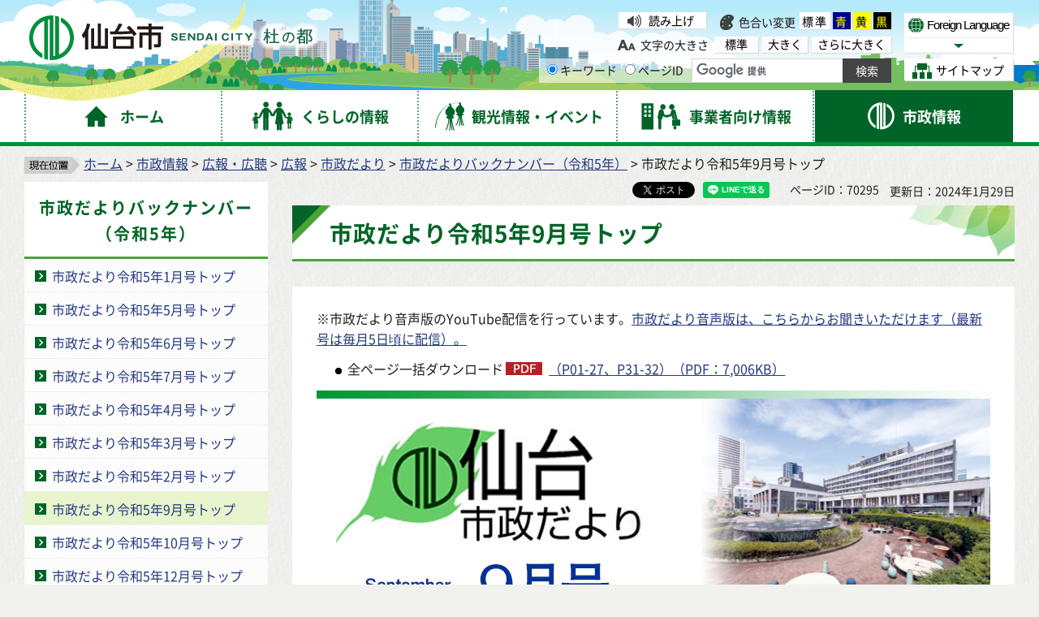

--- FILE ---
content_type: text/html
request_url: https://www.city.sendai.jp/shiminkoho/shise/koho/koho/shisedayori/2023-09/index.html
body_size: 8408
content:
<?xml version="1.0" encoding="utf-8"?>
<!DOCTYPE html PUBLIC "-//W3C//DTD XHTML 1.0 Transitional//EN" "http://www.w3.org/TR/xhtml1/DTD/xhtml1-transitional.dtd">
<html xmlns="http://www.w3.org/1999/xhtml" lang="ja" xml:lang="ja" xmlns:og="http://ogp.me/ns#" xmlns:fb="http://www.facebook.com/2008/fbml">
<head>
<meta http-equiv="Content-Type" content="text/html; charset=utf-8" />
<meta http-equiv="Content-Style-Type" content="text/css" />
<meta http-equiv="Content-Script-Type" content="text/javascript" />

<title>市政だより令和5年9月号トップ｜仙台市</title>

<meta name="author" content="仙台市役所 City of Sendai" />
<meta name="viewport" content="width=device-width, maximum-scale=3.0" />
<meta name="format-detection" content="telephone=no" />
<link rel="preload" as="font" crossorigin="anonymous" type="font/woff" href="/shared/font/NotoSansJP-Bold.woff" />
<link rel="preload" as="font" crossorigin="anonymous" type="font/woff2" href="/shared/font/NotoSansJP-Bold.woff2" />
<link rel="preload" as="font" crossorigin="anonymous" type="font/otf" href="/shared/font/NotoSansJP-Bold.otf" />
<link rel="preload" as="font" crossorigin="anonymous" type="font/woff" href="/shared/font/NotoSansJP-Regular.woff" />
<link rel="preload" as="font" crossorigin="anonymous" type="font/woff2" href="/shared/font/NotoSansJP-Regular.woff2" />
<link rel="preload" as="font" crossorigin="anonymous" type="font/otf" href="/shared/font/NotoSansJP-Regular.otf" />
<meta property="og:title" content="市政だより令和5年9月号トップ" />
<meta property="og:type" content="article" />
<meta property="og:description" content="" />
<meta property="og:url" content="https://www.city.sendai.jp/shiminkoho/shise/koho/koho/shisedayori/2023-09/index.html" />
<meta property="og:image" content="http://www.city.sendai.jp/shared/images/sns/logo.jpg" />
<meta property="og:site_name" content="仙台市役所 City of Sendai" />
<meta property="og:locale" content="ja" />
<link href="/shared/style/default.css" rel="stylesheet" type="text/css" media="all" />
<link href="/shared/style/shared.css" rel="stylesheet" type="text/css" media="all" />
<link href="/shared/style/color/color0.css" rel="stylesheet" type="text/css" media="all" id="tmp_color" title="default" class="tmp_color" />
<link href="/shared/style/color/color1.css" rel="alternate stylesheet" type="text/css" media="all" title="darkblue" class="tmp_color" />
<link href="/shared/style/color/color2.css" rel="alternate stylesheet" type="text/css" media="all" title="yellow" class="tmp_color" />
<link href="/shared/style/color/color3.css" rel="alternate stylesheet" type="text/css" media="all" title="black" class="tmp_color" />
<link href="/shared/style/font/normal.css" rel="stylesheet" type="text/css" id="tmp_font" media="all" title="default" class="tmp_font" />
<link href="/shared/style/font/big.css" rel="alternate stylesheet" type="text/css" media="all" title="big" class="tmp_font" />
<link href="/shared/style/font/big2.css" rel="alternate stylesheet" type="text/css" media="all" title="big2" class="tmp_font" />
<link href="/shared/templates/free/style/edit.css" rel="stylesheet" type="text/css" media="all" />
<link href="/shared/style/smartphone.css" rel="stylesheet" media="only screen and (max-width : 480px)" type="text/css" id="tmp_smartphone_css" />
<link href="/shared/templates/free/style/sp_edit.css" rel="stylesheet" media="only screen and (max-width : 480px)" type="text/css" id="tmp_smartphone_edit" />
<link href="/shared/images/favicon/favicon.ico" rel="shortcut icon" type="image/vnd.microsoft.icon" />
<link href="/shared/images/favicon/apple-touch-icon-precomposed.png" rel="apple-touch-icon-precomposed" />
<script type="text/javascript" src="/shared/js/jquery.js"></script>
<script type="text/javascript" src="/shared/js/gd.js"></script>
<script type="text/javascript" src="/shared/js/setting_head.js"></script>
<script type="text/javascript" src="/shared/readspeaker/ReadSpeaker.js?pids=embhl"></script>





<script type="text/javascript" src="/shared/js/ga.js"></script>
</head>
<body class="format_free rn_2023 no_javascript">
<div id="fb-root"></div>
<script async defer crossorigin="anonymous" src="https://connect.facebook.net/ja_JP/sdk.js#xfbml=1&version=v18.0" nonce="j7AkTFru"></script>
<script type="text/javascript" src="/shared/js/setting_body.js"></script>
<div id="tmp_wrapper">
<noscript>
<p>このサイトではJavaScriptを使用したコンテンツ・機能を提供しています。JavaScriptを有効にするとご利用いただけます。</p>
</noscript>
<p><a href="#tmp_honbun" class="skip">本文へスキップします。</a></p>
<div id="tmp_wrap_float">
<div id="tmp_float">
<div id="tmp_float_inner">

<div id="tmp_wrap_header">
<div id="tmp_wrap_header2">
<div id="tmp_header">
<div id="tmp_hlogo"><p><a href="/index.html"><span>仙台市</span></a></p></div>
<div id="tmp_means">
<div id="tmp_means_lft">
<div id="tmp_wrap_means_primary">
<div id="tmp_means_primary" class="switch_menu">
<div id="tmp_sprt_ttl"><p><a href="javascript:void(0);" class="switch"><span>閲覧補助機能</span></a></p></div>
<div id="tmp_sprt_cnt" class="switch_cnt">
<div id="tmp_wrap_func_rc">
<div id="tmp_func_read"><p><a accesskey="L" onclick="readpage(this.href, 'tmp_readspeaker'); return false;" target="_blank" href="https://app-as.readspeaker.com/cgi-bin/rsent?customerid=5228&amp;lang=ja_jp&amp;readid=tmp_readcontents&amp;url=" class="func_read">読み上げ</a></p></div>
<dl id="tmp_func_clr">
<dt>色合い変更</dt>
<dd><a href="javascript:void(0);" id="tmp_color_default" class="changestyle">標準</a></dd>
<dd><a href="javascript:void(0);" id="tmp_darkblue" title="青地に黄色" class="changestyle">青</a></dd>
<dd><a href="javascript:void(0);" id="tmp_yellow" title="黄色地に黒" class="changestyle">黄</a></dd>
<dd class="last"><a href="javascript:void(0);" id="tmp_black" title="黒地に黄色" class="changestyle">黒</a></dd>
</dl>
</div>
<div id="tmp_wrap_func_txt">
<dl id="tmp_func_txt">
<dt>文字の大きさ</dt>
<dd class="normal"><a href="javascript:void(0);" id="tmp_font_default" title="標準" class="changestyle_f">標準</a></dd>
<dd class="big"><a href="javascript:void(0);" id="tmp_big" title="大きく" class="changestyle_f">大きく</a></dd>
<dd class="big2"><a href="javascript:void(0);" id="tmp_big2" title="さらに大きく" class="changestyle_f">さらに大きく</a></dd>
</dl>
</div>
</div>
</div>
</div>
<div id="tmp_means_secondary">
<div id="tmp_search">
<form id="tmp_gsearch" name="tmp_gsearch" action="/search/result.html">
<dl>
<dt><label for="tmp_query"><span>サイト内検索</span></label></dt>
<dd>
<p><input type="text" value="" name="q" size="31" id="tmp_query"/></p>
<p><input type="submit" name="sa" value="サイト内検索" id="tmp_func_sch_btn" /></p>
<p id="tmp_search_hidden">
<input type="hidden" name="cx" value="007321034503161129817:3pu7zmw7cz8" />
<input type="hidden" name="ie" value="UTF-8" />
<input type="hidden" name="cof" value="FORID:9" />
</p>
</dd>
</dl>
</form>
</div>
</div>
</div>
<div id="tmp_means_rgt">
<div id="tmp_means_tertiary">
<div id="tmp_hnavi">
<div class="foreign">
<p class="foreign_language"><a href="/koryu/foreignlanguage/index.html" lang="en" xml:lang="en"><span>Foreign Language</span></a></p>
<div id="tmp_select_language">
<p class="select_btn"><a href="javascript:void(0);" lang="en" xml:lang="en"><span>Select Language</span></a></p>
</div>
</div>
<p class="sitemap"><a href="/sitemap.html"><span>サイトマップ</span></a></p>
</div>
</div>
</div>
</div>
<ul id="tmp_hnavi_s">
<li id="tmp_hnavi_rmenu"><a href="javascript:void(0);"><span>コンテンツメニュー</span></a></li>
</ul>
</div>
</div>
</div>


<div id="tmp_wrap_gnavi">
<div id="tmp_wrap_gnavi2">
<div id="tmp_gnavi">
<ul>
<li id="tmp_glist1"><a href="/index.html"><span>ホーム</span></a></li>
<li id="tmp_glist2"><a href="/kurashi/index.html"><span>くらしの情報</span></a></li>
<li id="tmp_glist3"><a href="/kanko/index.html"><span>観光情報・イベント</span></a></li>
<li id="tmp_glist4"><a href="/jigyosha/index.html"><span>事業者向け情報</span></a></li>
<li id="tmp_glist5"><a href="/shise/index.html"><span>市政情報</span></a></li>
</ul>
</div>
</div>
</div>

</div>
</div>
</div>
<div id="tmp_wrapper2">
<div id="tmp_wrap_main">
<div id="tmp_wrap_main2">
<div id="tmp_wrap_main3" class="column_lnavi">
<div id="tmp_pankuzu">
<p><img src="/shared/images/navi/pan_bg.png" alt="現在位置" width="68" height="21" /><a href="/index.html">ホーム</a> &gt; <a href="/shise/index.html">市政情報</a> &gt; <a href="/shise/koho/index.html">広報・広聴</a> &gt; <a href="/shise/koho/koho/index.html">広報</a> &gt; <a href="/shiminkoho/shise/koho/koho/shisedayori/index.html">市政だより</a> &gt; <a href="/shiminkoho/shise/koho/koho/shisedayori/2023.html">市政だよりバックナンバー（令和5年）</a> &gt; 市政だより令和5年9月号トップ</p>
</div>
<div id="tmp_main">
<div class="wrap_col_lft_navi">
<div class="col_lft_navi">


<div id="tmp_lnavi">
<div id="tmp_lnavi_ttl">
<p><a href="/shiminkoho/shise/koho/koho/shisedayori/2023.html">市政だよりバックナンバー（令和5年）</a></p>
</div>
<div id="tmp_lnavi_cnt">
<ul>
<li><a href="/shiminkoho/shise/koho/koho/shisedayori/2023-01/index.html">市政だより令和5年1月号トップ</a></li>
<li><a href="/shiminkoho/shise/koho/koho/shisedayori/2023-05/index.html">市政だより令和5年5月号トップ</a></li>
<li><a href="/shiminkoho/shise/koho/koho/shisedayori/2023-06/index.html">市政だより令和5年6月号トップ</a></li>
<li><a href="/shiminkoho/shise/koho/koho/shisedayori/2023-07/index.html">市政だより令和5年7月号トップ</a></li>
<li><a href="/shiminkoho/shise/koho/koho/shisedayori/2023-04/index.html">市政だより令和5年4月号トップ</a></li>
<li><a href="/shiminkoho/shise/koho/koho/shisedayori/2023-03/index.html">市政だより令和5年3月号トップ</a></li>
<li><a href="/shiminkoho/shise/koho/koho/shisedayori/2023-02/index.html">市政だより令和5年2月号トップ</a></li>
<li><a href="/shiminkoho/shise/koho/koho/shisedayori/2023-09/index.html">市政だより令和5年9月号トップ</a></li>
<li><a href="/shiminkoho/shise/koho/koho/shisedayori/2023-10/index.html">市政だより令和5年10月号トップ</a></li>
<li><a href="/shiminkoho/shise/koho/koho/shisedayori/2023-12/index.html">市政だより令和5年12月号トップ</a></li>
<li><a href="/shiminkoho/shise/koho/koho/shisedayori/2023-08/index.html">市政だより令和5年8月号トップ</a></li>
<li><a href="/shiminkoho/shise/koho/koho/shisedayori/2023-11/index.html">市政だより令和5年11月号トップ</a></li>
</ul>
</div>
</div>

<div id="tmp_lnavi_common">
<div id="tmp_findpur">
<div id="tmp_findpur_ttl"><p>目的からさがす</p></div>
<div id="tmp_findpur_cnt">
<ul>
<li class="fevent"><a href="/cgi-bin/event_cal_multi/calendar.cgi"><img src="/shared/images/navi/lnavi/findpur_img1.jpg" width="70" height="70" alt="" /><span>イベントを探す</span></a></li>
<li class="ffacil"><a href="https://www.cm2.epss.jp/sendai/web/"><img src="/shared/images/navi/lnavi/findpur_img2.jpg" width="70" height="70" alt="" /><span>施設を探す・<br />予約する</span></a></li>
<li class="fappl"><a href="/shinsesho/index.html"><img src="/shared/images/navi/lnavi/findpur_img3.jpg" width="70" height="70" alt="" /><span>申請・届出をする</span></a></li>
<li class="fcons"><a href="/sodan/index.html"><img src="/shared/images/navi/lnavi/findpur_img4.jpg" width="70" height="70" alt="" /><span>相談窓口を探す</span></a></li>
</ul>
</div>
</div>
<div id="tmp_bosaikinkyu"><p><a href="/kikikanri/kurashi/anzen/saigaitaisaku/sonaete/joho/index.html"><span>防災・緊急情報</span></a></p></div>
<div id="tmp_wrap_findwo">
<div id="tmp_findwo">
<div id="tmp_findwo_ttl"><p>区役所から探す</p></div>
<div id="tmp_findwo_cnt">
<p class="map"><img src="/shared/images/navi/lnavi/findwo_map.png" width="197" height="125" alt="各区の図" /></p>
<ul>
<li class="area1"><a href="/aobaku/index.html">青葉区</a></li>
<li class="area2"><a href="/miyaginoku/index.html">宮城野区</a></li>
<li class="area3"><a href="/wakabayashiku/index.html">若林区</a></li>
<li class="area4"><a href="/taihakuku/index.html">太白区</a></li>
<li class="area5"><a href="/izumiku/index.html">泉区</a></li>
</ul>
</div>
</div>
</div>
</div>

</div>
</div>
<div class="wrap_col_main">
<div class="col_main">
<div id="tmp_wrap_custom_update">
<div id="tmp_custom_update">

<div id="tmp_wrap_social_btns">
<div id="tmp_social_btns">
<div class="social_media_btn facebook_btn">
<div data-href="https://www.city.sendai.jp/shiminkoho/shise/koho/koho/shisedayori/2023-09/index.html" data-layout="button" data-size="small" class="fb-share-button"><a target="_blank" href="https://www.facebook.com/sharer/sharer.php?u=https://www.city.sendai.jp/shiminkoho/shise/koho/koho/shisedayori/2023-09/index.html&amp;src=sdkpreparse" class="fb-xfbml-parse-ignore">シェアする</a></div>
</div>
<div class="social_media_btn twitter_btn">
<a href="https://twitter.com/share?ref_src=twsrc%5Etfw" data-text="市政だより令和5年9月号トップ" data-lang="ja" data-show-count="false" class="twitter-share-button">ポスト</a><script async src="https://platform.twitter.com/widgets.js" charset="utf-8"></script>
</div>
<div class="social_media_btn line_btn">
<div data-lang="ja" data-type="share-a" data-env="REAL" data-url="https://www.city.sendai.jp/shiminkoho/shise/koho/koho/shisedayori/2023-09/index.html" data-color="default" data-size="small" data-count="false" data-ver="3" style="display: none;" class="line-it-button"></div>
<script src="https://www.line-website.com/social-plugins/js/thirdparty/loader.min.js" async="async" defer="defer"></script>
</div>
</div>
</div>

<p id="tmp_page_id">ページID：70295</p>
<p id="tmp_update">更新日：2024年1月29日</p>
</div>
</div>
<p id="tmp_honbun" class="skip">ここから本文です。</p>
<div id="tmp_readspeaker" class="rs_preserve"></div>
<div id="tmp_readcontents">
<div id="tmp_wrap_contents">
<div id="tmp_contents">

<h1>市政だより令和5年9月号トップ</h1>

<div id="tmp_contents2">


<p>※市政だより音声版のYouTube配信を行っています。<a href="/shiminkoho/shiminkoho/shise/koho/koho/shisedayori/onsei/onsei.html">市政だより音声版は、こちらからお聞きいただけます（最新号は毎月5日頃に配信）。</a></p>
<ul>
	<li>全ページ一括ダウンロード<a href="/shiminkoho/shise/koho/koho/shisedayori/2023-09/documents/P01-27P31-32.pdf" class="icon_pdf">（P01-27、P31-32）（PDF：7,006KB）</a></li>
</ul>
<p><img alt="写真：9月号表紙" height="300" src="/shiminkoho/shise/koho/koho/shisedayori/2023-09/images/index_pic_01.jpg" width="830" /></p>
<p><strong>「市役所本庁舎」</strong></p>
<p>昭和40年に完成した現在の市役所本庁舎。60年近く親しまれてきた庁舎は、建て替えに向け、9月より一部解体工事が始まります。</p>
<div class="col2">
<div class="col2L">
<p align="center"><a href="/shiminkoho/shise/koho/koho/shisedayori/2023-09/documents/P02-03.pdf"><img alt="特集1" height="90" src="/shiminkoho/shise/koho/koho/shisedayori/2023-09/images/index_logo_01.gif" width="170" /></a></p>
<p align="center"><a href="/shiminkoho/shise/koho/koho/shisedayori/2023-09/documents/P02-03.pdf"><img alt="アイコン:pdfアイコン" src="/shiminkoho/shise/koho/koho/shisedayori/2023-09/images/icon_pdf.gif" /></a></p>
<p align="center"><a href="/shiminkoho/shise/koho/koho/shisedayori/2023-09/documents/P02-03.pdf">「もう一度学びたい」に応える夜間中学</a></p>
</div>
<div class="col2R">
<p align="center"><a href="/shiminkoho/shise/koho/koho/shisedayori/2023-09/documents/P04.pdf"><img alt="特集2" height="90" src="/shiminkoho/shise/koho/koho/shisedayori/2023-09/images/index_logo_02.gif" widthw="170" /></a></p>
<p align="center"><a href="/shiminkoho/shise/koho/koho/shisedayori/2023-09/documents/P04.pdf"><img alt="アイコン:pdfアイコン" src="/shiminkoho/shise/koho/koho/shisedayori/2023-09/images/icon_pdf.gif" /></a></p>
<p align="center"><a href="/shiminkoho/shise/koho/koho/shisedayori/2023-09/documents/P04.pdf">若者の一歩を後押し</a></p>
</div>
</div>
<div class="col2">
<div class="col2L">
<p align="center"><a href="/shiminkoho/shise/koho/koho/shisedayori/2023-09/documents/P05.pdf"><img alt="特集3" height="90" src="/shiminkoho/shise/koho/koho/shisedayori/2023-09/images/index_logo_03.gif" widthw="170" /></a></p>
<p align="center"><a href="/shiminkoho/shise/koho/koho/shisedayori/2023-09/documents/P05.pdf"><img alt="アイコン:pdfアイコン" src="/shiminkoho/shise/koho/koho/shisedayori/2023-09/images/icon_pdf.gif" /></a></p>
<p align="center"><a href="/shiminkoho/shise/koho/koho/shisedayori/2023-09/documents/P05.pdf">秋を彩る音楽の世界に出掛けよう</a></p>
</div>
<div class="col2R">
<p align="center"><a href="/shiminkoho/shise/koho/koho/shisedayori/2023-09/documents/P06-07.pdf"><img alt="市政トピックス" height="90" src="/shiminkoho/shise/koho/koho/shisedayori/2023-09/images/index_logo_06.gif" widthw="170" /></a></p>
<p align="center"><a href="/shiminkoho/shise/koho/koho/shisedayori/2023-09/documents/P06-07.pdf"><img alt="アイコン:pdfアイコン" src="/shiminkoho/shise/koho/koho/shisedayori/2023-09/images/icon_pdf.gif" /></a></p>
<p align="center"><a href="/shiminkoho/shise/koho/koho/shisedayori/2023-09/documents/P06-07.pdf">市政トピックス―涼しげに揺れる吹き流しに笑顔</a></p>
</div>
</div>
<div class="col2">
<div class="col2L">
<p align="center"><a href="/shiminkoho/shise/koho/koho/shisedayori/2023-09/documents/P08.pdf"><img alt="知ってた！？ 隠れたまちのアレコレ♪" height="90" src="/shiminkoho/shise/koho/koho/shisedayori/2023-09/images/index_logo_37.gif" width="170" widthw="170" /></a></p>
<p align="center"><a href="/shiminkoho/shise/koho/koho/shisedayori/2023-09/documents/P08.pdf"><img alt="アイコン:pdfアイコン" src="/shiminkoho/shise/koho/koho/shisedayori/2023-09/images/icon_pdf.gif" /></a></p>
<p align="center"><a href="/shiminkoho/shise/koho/koho/shisedayori/2023-09/documents/P08.pdf">知ってた！？ 隠れたまちのアレコレ♪</a></p>
</div>
<div class="col2R">
<p align="center"><a href="/shiminkoho/shise/koho/koho/shisedayori/2023-09/documents/P32.pdf"><img alt="古今東西ぐんぐん行きます！" height="90" src="/shiminkoho/shise/koho/koho/shisedayori/2023-09/images/index_logo_35.jpg" width="170" /></a></p>
<p align="center"><a href="/shiminkoho/shise/koho/koho/shisedayori/2023-09/documents/P32.pdf"><img alt="アイコン:pdfアイコン" src="/shiminkoho/shise/koho/koho/shisedayori/2023-09/images/icon_pdf.gif" /></a></p>
<p align="center"><a href="/shiminkoho/shise/koho/koho/shisedayori/2023-09/documents/P32.pdf">古今東西ぐんぐん行きます！</a></p>
</div>
</div>
<p>&nbsp;</p>
<div class="col2">
<div class="col2L">
<p><a href="/shiminkoho/shise/koho/koho/shisedayori/2023-09/tobani.html"><img alt="9月の休日当番医" height="50" src="/shiminkoho/shise/koho/koho/shisedayori/2023-09/images/index_logo_08.gif" width="250" /></a></p>
<p>　　　　<a href="/shiminkoho/shise/koho/koho/shisedayori/2023-09/tobani.html">9月の休日当番医</a></p>
</div>
</div>
<h2>お知らせ</h2>
<!--
<div class="outline">
</div>
-->
<h3>仙台市からのお知らせ</h3>
<p>「お知らせ」「保健・福祉」「しごと」「募集」「講座・催し」等の記事は<a href="/shiminkoho/shise/koho/koho/shisedayori/2023-09/oshirase.html">9月のお知らせ（件名一覧）</a>をご覧ください。</p>
<h3>各区からのお知らせ<a id="kuoshirase">&nbsp;</a></h3>
<table border="1" cellpadding="5" cellspacing="0" summary="" width="85%" class="datatable">
	<caption>区ごとのPDFダウンロード</caption>
	<tbody>
		<tr>
			<th width="20%">青葉区</th>
			<td><a href="/shiminkoho/shise/koho/koho/shisedayori/2023-09/documents/P28-30ao.pdf" class="icon_pdf">青葉区P28-30（PDF：1,261B）</a></td>
		</tr>
		<tr>
			<th>宮城野区</th>
			<td><a href="/shiminkoho/shise/koho/koho/shisedayori/2023-09/documents/P28-30mi.pdf" class="icon_pdf">宮城野区P28-30（PDF：773KB）</a></td>
		</tr>
		<tr>
			<th>若林区</th>
			<td><a href="/shiminkoho/shise/koho/koho/shisedayori/2023-09/documents/P28-30wa.pdf" class="icon_pdf">若林区P28-30（PDF：1,257KB）</a></td>
		</tr>
		<tr>
			<th>太白区</th>
			<td><a href="/shiminkoho/shise/koho/koho/shisedayori/2023-09/documents/P28-30ta.pdf" class="icon_pdf">太白区P28-30（PDF：1,352KB）</a></td>
		</tr>
		<tr>
			<th>泉区</th>
			<td><a href="/shiminkoho/shise/koho/koho/shisedayori/2023-09/documents/P28-30iz.pdf" class="icon_pdf">泉区P28-30（PDF：744KB）</a></td>
		</tr>
	</tbody>
</table>


<div class="plugin">
<p class="plugin_img"><a href="https://get.adobe.com/jp/reader/"><img src="/shared/images/plugin/get_reader.gif" alt="Adobe Readerのダウンロードページへ" width="158" height="39" /></a></p>
<p>PDF形式のファイルをご覧いただく場合には、Adobe Readerが必要です。Adobe Readerをダウンロードしてください。<a href="https://get.adobe.com/jp/reader/">Adobe Readerのダウンロードページ</a></p>
</div>

<div id="tmp_inquiry">
<div id="tmp_inquiry_ttl"><p>お問い合わせ</p></div>
<div id="tmp_inquiry_cnt">
<form method="post" action="https://www.city.sendai.jp/cgi-bin/simple_faq/form.cgi">
<div class="inquiry_parts">
<p><a href="/soshikikanri/shise/gaiyo/soshiki/005/007.html">総務局広報課</a></p>
<p>仙台市青葉区国分町3-7-1市役所本庁舎3階</p>
<div class="ip_telafax">
<p class="tel">電話番号：022-214-1150</p>
<p class="fax">ファクス：022-211-1921</p>
</div>
<p class="inquiry_btn"><input type="image" alt="お問い合わせフォーム" src="/shared/images/main/inquiry/inquiry_btn.gif" /></p>
</div>
<p>
<input type="hidden" name="code" value="002020020" />
<input type="hidden" name="dept" value="9504:9172:9006:3943:3943:4026:3943:4109:3943:5271:8176:8674:9587:10002:3777:9504:8342:9089:8259:8010:8674:3777:8757:9255" />
<input type="hidden" name="page" value="/shiminkoho/shise/koho/koho/shisedayori/2023-09/index.html" />
<input type="hidden" name="ENQ_RETURN_MAIL_SEND_FLG" value="0" />
<input type="hidden" name="publish_ssl_flg" value="1" />
</p>
</form>
</div>
</div>

</div>
</div>
</div>
</div>
</div>
</div>
</div>
</div>
</div>
</div>

<div id="tmp_wrap_pnavi">
<div id="tmp_pnavi">
<div class="pnavi">
<p class="ptop"><a href="#tmp_header">このページの先頭へ戻る</a></p>
</div>
</div>
</div>


<div id="tmp_wrap_footer">
<div id="tmp_footer">
<div id="tmp_footer2">
<ul id="tmp_fnavi">
<li><a href="/site/index.html">サイトの使い方</a></li>
<li><a href="/sesakukoho/chosakuken/index.html">著作権・リンク・免責事項</a></li>
<li><a href="/sesakukoho/shise/security/security/toriatsukai.html">個人情報の取り扱いについて</a></li>
<li><a href="/torikumi/index.html">ウェブアクセシビリティへの取り組み</a></li>
</ul>
<div id="tmp_wrap_footer_cnt">
<div id="tmp_footer_cnt">
<address>
<span class="ttl">仙台市役所</span>　法人番号　8000020041009<br />
〒980-8671　宮城県仙台市青葉区国分町3丁目7番1号<span class="spbr">｜代表電話　022-261-1111</span>
</address>
<p>市役所・区役所などの一般的な業務時間は8時30分～17時00分です。<br />
(土日祝日および12月29日～1月3日はお休みです）ただし、施設によって異なる場合があります。</p>
</div>
<div id="tmp_footer_btns">
<div class="col1"><p><a href="https://faq.callcenter.city.sendai.jp/app/top">仙台市総合コールセンター</a><span class="f_tel_link">022-398-4894</span><br />
<span class="call_time">8時～20時<span class="spbr">（土日祝日および年末年始は17時まで）</span></span></p></div>
<div class="lft">
<p><a href="/soshikikanri/shise/gaiyo/soshiki/index.html">各課の業務と連絡先</a></p>
<p><a href="/sesakukoho/kurashi/shisetsu/kokyo/shiyakusho/public-office/1312.html">市役所案内図</a></p>
</div>
<div class="rgt">
<p><a href="/sesakukoho/shise/koho/koho/shise.html"><span>市政・ホームページに関する<br />
ご意見・ご提案、お問い合わせ</span></a></p>
</div>
</div>
</div>
</div>
</div>
</div>
<div id="tmp_wrap_copyright">
<div id="tmp_copyright">
<p lang="en" xml:lang="en">Copyright&copy;City of Sendai All Rights Reserved.</p>
</div>
</div>
</div>
</div>
<script type="text/javascript" src="/shared/js/setting_onload.js"></script>
</body>
</html>